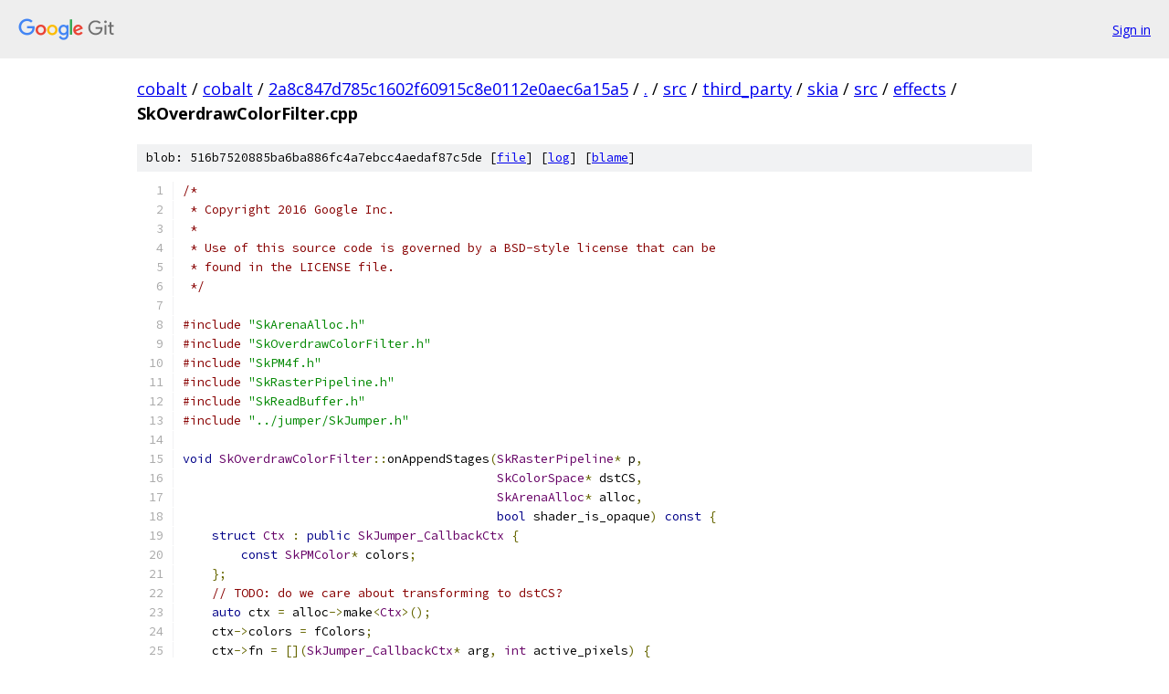

--- FILE ---
content_type: text/html; charset=utf-8
request_url: https://cobalt.googlesource.com/cobalt/+/2a8c847d785c1602f60915c8e0112e0aec6a15a5/src/third_party/skia/src/effects/SkOverdrawColorFilter.cpp?q=ScriptValue&sq=package%3A%5Ecobalt%24&dr=CSs%2F%2F&autodive=0%2F%2F%2F%2F%2F
body_size: 5308
content:
<!DOCTYPE html><html lang="en"><head><meta charset="utf-8"><meta name="viewport" content="width=device-width, initial-scale=1"><title>src/third_party/skia/src/effects/SkOverdrawColorFilter.cpp - cobalt - Git at Google</title><link rel="stylesheet" type="text/css" href="/+static/base.css"><link rel="stylesheet" type="text/css" href="/+static/prettify/prettify.css"><!-- default customHeadTagPart --></head><body class="Site"><header class="Site-header"><div class="Header"><a class="Header-image" href="/"><img src="//www.gstatic.com/images/branding/lockups/2x/lockup_git_color_108x24dp.png" width="108" height="24" alt="Google Git"></a><div class="Header-menu"> <a class="Header-menuItem" href="https://accounts.google.com/AccountChooser?faa=1&amp;continue=https://cobalt.googlesource.com/login/cobalt/%2B/2a8c847d785c1602f60915c8e0112e0aec6a15a5/src/third_party/skia/src/effects/SkOverdrawColorFilter.cpp?q%3DScriptValue%26sq%3Dpackage%253A%255Ecobalt%2524%26dr%3DCSs%252F%252F%26autodive%3D0%252F%252F%252F%252F%252F">Sign in</a> </div></div></header><div class="Site-content"><div class="Container "><div class="Breadcrumbs"><a class="Breadcrumbs-crumb" href="/?format=HTML">cobalt</a> / <a class="Breadcrumbs-crumb" href="/cobalt/">cobalt</a> / <a class="Breadcrumbs-crumb" href="/cobalt/+/2a8c847d785c1602f60915c8e0112e0aec6a15a5">2a8c847d785c1602f60915c8e0112e0aec6a15a5</a> / <a class="Breadcrumbs-crumb" href="/cobalt/+/2a8c847d785c1602f60915c8e0112e0aec6a15a5/?q=ScriptValue&amp;sq=package%3A%5Ecobalt%24&amp;dr=CSs%2F%2F&amp;autodive=0%2F%2F%2F%2F%2F">.</a> / <a class="Breadcrumbs-crumb" href="/cobalt/+/2a8c847d785c1602f60915c8e0112e0aec6a15a5/src?q=ScriptValue&amp;sq=package%3A%5Ecobalt%24&amp;dr=CSs%2F%2F&amp;autodive=0%2F%2F%2F%2F%2F">src</a> / <a class="Breadcrumbs-crumb" href="/cobalt/+/2a8c847d785c1602f60915c8e0112e0aec6a15a5/src/third_party?q=ScriptValue&amp;sq=package%3A%5Ecobalt%24&amp;dr=CSs%2F%2F&amp;autodive=0%2F%2F%2F%2F%2F">third_party</a> / <a class="Breadcrumbs-crumb" href="/cobalt/+/2a8c847d785c1602f60915c8e0112e0aec6a15a5/src/third_party/skia?q=ScriptValue&amp;sq=package%3A%5Ecobalt%24&amp;dr=CSs%2F%2F&amp;autodive=0%2F%2F%2F%2F%2F">skia</a> / <a class="Breadcrumbs-crumb" href="/cobalt/+/2a8c847d785c1602f60915c8e0112e0aec6a15a5/src/third_party/skia/src?q=ScriptValue&amp;sq=package%3A%5Ecobalt%24&amp;dr=CSs%2F%2F&amp;autodive=0%2F%2F%2F%2F%2F">src</a> / <a class="Breadcrumbs-crumb" href="/cobalt/+/2a8c847d785c1602f60915c8e0112e0aec6a15a5/src/third_party/skia/src/effects?q=ScriptValue&amp;sq=package%3A%5Ecobalt%24&amp;dr=CSs%2F%2F&amp;autodive=0%2F%2F%2F%2F%2F">effects</a> / <span class="Breadcrumbs-crumb">SkOverdrawColorFilter.cpp</span></div><div class="u-sha1 u-monospace BlobSha1">blob: 516b7520885ba6ba886fc4a7ebcc4aedaf87c5de [<a href="/cobalt/+/2a8c847d785c1602f60915c8e0112e0aec6a15a5/src/third_party/skia/src/effects/SkOverdrawColorFilter.cpp?q=ScriptValue&amp;sq=package%3A%5Ecobalt%24&amp;dr=CSs%2F%2F&amp;autodive=0%2F%2F%2F%2F%2F">file</a>] [<a href="/cobalt/+log/2a8c847d785c1602f60915c8e0112e0aec6a15a5/src/third_party/skia/src/effects/SkOverdrawColorFilter.cpp">log</a>] [<a href="/cobalt/+blame/2a8c847d785c1602f60915c8e0112e0aec6a15a5/src/third_party/skia/src/effects/SkOverdrawColorFilter.cpp">blame</a>]</div><table class="FileContents"><tr class="u-pre u-monospace FileContents-line"><td class="u-lineNum u-noSelect FileContents-lineNum" data-line-number="1"></td><td class="FileContents-lineContents" id="1"><span class="com">/*</span></td></tr><tr class="u-pre u-monospace FileContents-line"><td class="u-lineNum u-noSelect FileContents-lineNum" data-line-number="2"></td><td class="FileContents-lineContents" id="2"><span class="com"> * Copyright 2016 Google Inc.</span></td></tr><tr class="u-pre u-monospace FileContents-line"><td class="u-lineNum u-noSelect FileContents-lineNum" data-line-number="3"></td><td class="FileContents-lineContents" id="3"><span class="com"> *</span></td></tr><tr class="u-pre u-monospace FileContents-line"><td class="u-lineNum u-noSelect FileContents-lineNum" data-line-number="4"></td><td class="FileContents-lineContents" id="4"><span class="com"> * Use of this source code is governed by a BSD-style license that can be</span></td></tr><tr class="u-pre u-monospace FileContents-line"><td class="u-lineNum u-noSelect FileContents-lineNum" data-line-number="5"></td><td class="FileContents-lineContents" id="5"><span class="com"> * found in the LICENSE file.</span></td></tr><tr class="u-pre u-monospace FileContents-line"><td class="u-lineNum u-noSelect FileContents-lineNum" data-line-number="6"></td><td class="FileContents-lineContents" id="6"><span class="com"> */</span></td></tr><tr class="u-pre u-monospace FileContents-line"><td class="u-lineNum u-noSelect FileContents-lineNum" data-line-number="7"></td><td class="FileContents-lineContents" id="7"></td></tr><tr class="u-pre u-monospace FileContents-line"><td class="u-lineNum u-noSelect FileContents-lineNum" data-line-number="8"></td><td class="FileContents-lineContents" id="8"><span class="com">#include</span><span class="pln"> </span><span class="str">&quot;SkArenaAlloc.h&quot;</span></td></tr><tr class="u-pre u-monospace FileContents-line"><td class="u-lineNum u-noSelect FileContents-lineNum" data-line-number="9"></td><td class="FileContents-lineContents" id="9"><span class="com">#include</span><span class="pln"> </span><span class="str">&quot;SkOverdrawColorFilter.h&quot;</span></td></tr><tr class="u-pre u-monospace FileContents-line"><td class="u-lineNum u-noSelect FileContents-lineNum" data-line-number="10"></td><td class="FileContents-lineContents" id="10"><span class="com">#include</span><span class="pln"> </span><span class="str">&quot;SkPM4f.h&quot;</span></td></tr><tr class="u-pre u-monospace FileContents-line"><td class="u-lineNum u-noSelect FileContents-lineNum" data-line-number="11"></td><td class="FileContents-lineContents" id="11"><span class="com">#include</span><span class="pln"> </span><span class="str">&quot;SkRasterPipeline.h&quot;</span></td></tr><tr class="u-pre u-monospace FileContents-line"><td class="u-lineNum u-noSelect FileContents-lineNum" data-line-number="12"></td><td class="FileContents-lineContents" id="12"><span class="com">#include</span><span class="pln"> </span><span class="str">&quot;SkReadBuffer.h&quot;</span></td></tr><tr class="u-pre u-monospace FileContents-line"><td class="u-lineNum u-noSelect FileContents-lineNum" data-line-number="13"></td><td class="FileContents-lineContents" id="13"><span class="com">#include</span><span class="pln"> </span><span class="str">&quot;../jumper/SkJumper.h&quot;</span></td></tr><tr class="u-pre u-monospace FileContents-line"><td class="u-lineNum u-noSelect FileContents-lineNum" data-line-number="14"></td><td class="FileContents-lineContents" id="14"></td></tr><tr class="u-pre u-monospace FileContents-line"><td class="u-lineNum u-noSelect FileContents-lineNum" data-line-number="15"></td><td class="FileContents-lineContents" id="15"><span class="kwd">void</span><span class="pln"> </span><span class="typ">SkOverdrawColorFilter</span><span class="pun">::</span><span class="pln">onAppendStages</span><span class="pun">(</span><span class="typ">SkRasterPipeline</span><span class="pun">*</span><span class="pln"> p</span><span class="pun">,</span></td></tr><tr class="u-pre u-monospace FileContents-line"><td class="u-lineNum u-noSelect FileContents-lineNum" data-line-number="16"></td><td class="FileContents-lineContents" id="16"><span class="pln">                                           </span><span class="typ">SkColorSpace</span><span class="pun">*</span><span class="pln"> dstCS</span><span class="pun">,</span></td></tr><tr class="u-pre u-monospace FileContents-line"><td class="u-lineNum u-noSelect FileContents-lineNum" data-line-number="17"></td><td class="FileContents-lineContents" id="17"><span class="pln">                                           </span><span class="typ">SkArenaAlloc</span><span class="pun">*</span><span class="pln"> alloc</span><span class="pun">,</span></td></tr><tr class="u-pre u-monospace FileContents-line"><td class="u-lineNum u-noSelect FileContents-lineNum" data-line-number="18"></td><td class="FileContents-lineContents" id="18"><span class="pln">                                           </span><span class="kwd">bool</span><span class="pln"> shader_is_opaque</span><span class="pun">)</span><span class="pln"> </span><span class="kwd">const</span><span class="pln"> </span><span class="pun">{</span></td></tr><tr class="u-pre u-monospace FileContents-line"><td class="u-lineNum u-noSelect FileContents-lineNum" data-line-number="19"></td><td class="FileContents-lineContents" id="19"><span class="pln">    </span><span class="kwd">struct</span><span class="pln"> </span><span class="typ">Ctx</span><span class="pln"> </span><span class="pun">:</span><span class="pln"> </span><span class="kwd">public</span><span class="pln"> </span><span class="typ">SkJumper_CallbackCtx</span><span class="pln"> </span><span class="pun">{</span></td></tr><tr class="u-pre u-monospace FileContents-line"><td class="u-lineNum u-noSelect FileContents-lineNum" data-line-number="20"></td><td class="FileContents-lineContents" id="20"><span class="pln">        </span><span class="kwd">const</span><span class="pln"> </span><span class="typ">SkPMColor</span><span class="pun">*</span><span class="pln"> colors</span><span class="pun">;</span></td></tr><tr class="u-pre u-monospace FileContents-line"><td class="u-lineNum u-noSelect FileContents-lineNum" data-line-number="21"></td><td class="FileContents-lineContents" id="21"><span class="pln">    </span><span class="pun">};</span></td></tr><tr class="u-pre u-monospace FileContents-line"><td class="u-lineNum u-noSelect FileContents-lineNum" data-line-number="22"></td><td class="FileContents-lineContents" id="22"><span class="pln">    </span><span class="com">// TODO: do we care about transforming to dstCS?</span></td></tr><tr class="u-pre u-monospace FileContents-line"><td class="u-lineNum u-noSelect FileContents-lineNum" data-line-number="23"></td><td class="FileContents-lineContents" id="23"><span class="pln">    </span><span class="kwd">auto</span><span class="pln"> ctx </span><span class="pun">=</span><span class="pln"> alloc</span><span class="pun">-&gt;</span><span class="pln">make</span><span class="pun">&lt;</span><span class="typ">Ctx</span><span class="pun">&gt;();</span></td></tr><tr class="u-pre u-monospace FileContents-line"><td class="u-lineNum u-noSelect FileContents-lineNum" data-line-number="24"></td><td class="FileContents-lineContents" id="24"><span class="pln">    ctx</span><span class="pun">-&gt;</span><span class="pln">colors </span><span class="pun">=</span><span class="pln"> fColors</span><span class="pun">;</span></td></tr><tr class="u-pre u-monospace FileContents-line"><td class="u-lineNum u-noSelect FileContents-lineNum" data-line-number="25"></td><td class="FileContents-lineContents" id="25"><span class="pln">    ctx</span><span class="pun">-&gt;</span><span class="pln">fn </span><span class="pun">=</span><span class="pln"> </span><span class="pun">[](</span><span class="typ">SkJumper_CallbackCtx</span><span class="pun">*</span><span class="pln"> arg</span><span class="pun">,</span><span class="pln"> </span><span class="typ">int</span><span class="pln"> active_pixels</span><span class="pun">)</span><span class="pln"> </span><span class="pun">{</span></td></tr><tr class="u-pre u-monospace FileContents-line"><td class="u-lineNum u-noSelect FileContents-lineNum" data-line-number="26"></td><td class="FileContents-lineContents" id="26"><span class="pln">        </span><span class="kwd">auto</span><span class="pln"> ctx </span><span class="pun">=</span><span class="pln"> </span><span class="pun">(</span><span class="typ">Ctx</span><span class="pun">*)</span><span class="pln">arg</span><span class="pun">;</span></td></tr><tr class="u-pre u-monospace FileContents-line"><td class="u-lineNum u-noSelect FileContents-lineNum" data-line-number="27"></td><td class="FileContents-lineContents" id="27"><span class="pln">        </span><span class="kwd">auto</span><span class="pln"> pixels </span><span class="pun">=</span><span class="pln"> </span><span class="pun">(</span><span class="typ">SkPM4f</span><span class="pun">*)</span><span class="pln">ctx</span><span class="pun">-&gt;</span><span class="pln">rgba</span><span class="pun">;</span></td></tr><tr class="u-pre u-monospace FileContents-line"><td class="u-lineNum u-noSelect FileContents-lineNum" data-line-number="28"></td><td class="FileContents-lineContents" id="28"><span class="pln">        </span><span class="kwd">for</span><span class="pln"> </span><span class="pun">(</span><span class="typ">int</span><span class="pln"> i </span><span class="pun">=</span><span class="pln"> </span><span class="lit">0</span><span class="pun">;</span><span class="pln"> i </span><span class="pun">&lt;</span><span class="pln"> active_pixels</span><span class="pun">;</span><span class="pln"> i</span><span class="pun">++)</span><span class="pln"> </span><span class="pun">{</span></td></tr><tr class="u-pre u-monospace FileContents-line"><td class="u-lineNum u-noSelect FileContents-lineNum" data-line-number="29"></td><td class="FileContents-lineContents" id="29"><span class="pln">            </span><span class="typ">uint8_t</span><span class="pln"> alpha </span><span class="pun">=</span><span class="pln"> </span><span class="pun">(</span><span class="typ">int</span><span class="pun">)(</span><span class="pln">pixels</span><span class="pun">[</span><span class="pln">i</span><span class="pun">].</span><span class="pln">a</span><span class="pun">()</span><span class="pln"> </span><span class="pun">*</span><span class="pln"> </span><span class="lit">255</span><span class="pun">);</span></td></tr><tr class="u-pre u-monospace FileContents-line"><td class="u-lineNum u-noSelect FileContents-lineNum" data-line-number="30"></td><td class="FileContents-lineContents" id="30"><span class="pln">            </span><span class="kwd">if</span><span class="pln"> </span><span class="pun">(</span><span class="pln">alpha </span><span class="pun">&gt;=</span><span class="pln"> kNumColors</span><span class="pun">)</span><span class="pln"> </span><span class="pun">{</span></td></tr><tr class="u-pre u-monospace FileContents-line"><td class="u-lineNum u-noSelect FileContents-lineNum" data-line-number="31"></td><td class="FileContents-lineContents" id="31"><span class="pln">                alpha </span><span class="pun">=</span><span class="pln"> kNumColors </span><span class="pun">-</span><span class="pln"> </span><span class="lit">1</span><span class="pun">;</span></td></tr><tr class="u-pre u-monospace FileContents-line"><td class="u-lineNum u-noSelect FileContents-lineNum" data-line-number="32"></td><td class="FileContents-lineContents" id="32"><span class="pln">            </span><span class="pun">}</span></td></tr><tr class="u-pre u-monospace FileContents-line"><td class="u-lineNum u-noSelect FileContents-lineNum" data-line-number="33"></td><td class="FileContents-lineContents" id="33"><span class="pln">            pixels</span><span class="pun">[</span><span class="pln">i</span><span class="pun">]</span><span class="pln"> </span><span class="pun">=</span><span class="pln"> </span><span class="typ">SkPM4f</span><span class="pun">::</span><span class="typ">FromPMColor</span><span class="pun">(</span><span class="pln">ctx</span><span class="pun">-&gt;</span><span class="pln">colors</span><span class="pun">[</span><span class="pln">alpha</span><span class="pun">]);</span></td></tr><tr class="u-pre u-monospace FileContents-line"><td class="u-lineNum u-noSelect FileContents-lineNum" data-line-number="34"></td><td class="FileContents-lineContents" id="34"><span class="pln">        </span><span class="pun">}</span></td></tr><tr class="u-pre u-monospace FileContents-line"><td class="u-lineNum u-noSelect FileContents-lineNum" data-line-number="35"></td><td class="FileContents-lineContents" id="35"><span class="pln">    </span><span class="pun">};</span></td></tr><tr class="u-pre u-monospace FileContents-line"><td class="u-lineNum u-noSelect FileContents-lineNum" data-line-number="36"></td><td class="FileContents-lineContents" id="36"><span class="pln">    p</span><span class="pun">-&gt;</span><span class="pln">append</span><span class="pun">(</span><span class="typ">SkRasterPipeline</span><span class="pun">::</span><span class="pln">callback</span><span class="pun">,</span><span class="pln"> ctx</span><span class="pun">);</span></td></tr><tr class="u-pre u-monospace FileContents-line"><td class="u-lineNum u-noSelect FileContents-lineNum" data-line-number="37"></td><td class="FileContents-lineContents" id="37"><span class="pun">}</span></td></tr><tr class="u-pre u-monospace FileContents-line"><td class="u-lineNum u-noSelect FileContents-lineNum" data-line-number="38"></td><td class="FileContents-lineContents" id="38"></td></tr><tr class="u-pre u-monospace FileContents-line"><td class="u-lineNum u-noSelect FileContents-lineNum" data-line-number="39"></td><td class="FileContents-lineContents" id="39"><span class="kwd">void</span><span class="pln"> </span><span class="typ">SkOverdrawColorFilter</span><span class="pun">::</span><span class="pln">toString</span><span class="pun">(</span><span class="typ">SkString</span><span class="pun">*</span><span class="pln"> str</span><span class="pun">)</span><span class="pln"> </span><span class="kwd">const</span><span class="pln"> </span><span class="pun">{</span></td></tr><tr class="u-pre u-monospace FileContents-line"><td class="u-lineNum u-noSelect FileContents-lineNum" data-line-number="40"></td><td class="FileContents-lineContents" id="40"><span class="pln">    str</span><span class="pun">-&gt;</span><span class="pln">append</span><span class="pun">(</span><span class="str">&quot;SkOverdrawColorFilter (&quot;</span><span class="pun">);</span></td></tr><tr class="u-pre u-monospace FileContents-line"><td class="u-lineNum u-noSelect FileContents-lineNum" data-line-number="41"></td><td class="FileContents-lineContents" id="41"><span class="pln">    </span><span class="kwd">for</span><span class="pln"> </span><span class="pun">(</span><span class="typ">int</span><span class="pln"> i </span><span class="pun">=</span><span class="pln"> </span><span class="lit">0</span><span class="pun">;</span><span class="pln"> i </span><span class="pun">&lt;</span><span class="pln"> kNumColors</span><span class="pun">;</span><span class="pln"> i</span><span class="pun">++)</span><span class="pln"> </span><span class="pun">{</span></td></tr><tr class="u-pre u-monospace FileContents-line"><td class="u-lineNum u-noSelect FileContents-lineNum" data-line-number="42"></td><td class="FileContents-lineContents" id="42"><span class="pln">        str</span><span class="pun">-&gt;</span><span class="pln">appendf</span><span class="pun">(</span><span class="str">&quot;%d: %x\n&quot;</span><span class="pun">,</span><span class="pln"> i</span><span class="pun">,</span><span class="pln"> fColors</span><span class="pun">[</span><span class="pln">i</span><span class="pun">]);</span></td></tr><tr class="u-pre u-monospace FileContents-line"><td class="u-lineNum u-noSelect FileContents-lineNum" data-line-number="43"></td><td class="FileContents-lineContents" id="43"><span class="pln">    </span><span class="pun">}</span></td></tr><tr class="u-pre u-monospace FileContents-line"><td class="u-lineNum u-noSelect FileContents-lineNum" data-line-number="44"></td><td class="FileContents-lineContents" id="44"><span class="pln">    str</span><span class="pun">-&gt;</span><span class="pln">append</span><span class="pun">(</span><span class="str">&quot;)&quot;</span><span class="pun">);</span></td></tr><tr class="u-pre u-monospace FileContents-line"><td class="u-lineNum u-noSelect FileContents-lineNum" data-line-number="45"></td><td class="FileContents-lineContents" id="45"><span class="pun">}</span></td></tr><tr class="u-pre u-monospace FileContents-line"><td class="u-lineNum u-noSelect FileContents-lineNum" data-line-number="46"></td><td class="FileContents-lineContents" id="46"></td></tr><tr class="u-pre u-monospace FileContents-line"><td class="u-lineNum u-noSelect FileContents-lineNum" data-line-number="47"></td><td class="FileContents-lineContents" id="47"><span class="kwd">void</span><span class="pln"> </span><span class="typ">SkOverdrawColorFilter</span><span class="pun">::</span><span class="pln">flatten</span><span class="pun">(</span><span class="typ">SkWriteBuffer</span><span class="pun">&amp;</span><span class="pln"> buffer</span><span class="pun">)</span><span class="pln"> </span><span class="kwd">const</span><span class="pln"> </span><span class="pun">{</span></td></tr><tr class="u-pre u-monospace FileContents-line"><td class="u-lineNum u-noSelect FileContents-lineNum" data-line-number="48"></td><td class="FileContents-lineContents" id="48"><span class="pln">    buffer</span><span class="pun">.</span><span class="pln">writeByteArray</span><span class="pun">(</span><span class="pln">fColors</span><span class="pun">,</span><span class="pln"> kNumColors </span><span class="pun">*</span><span class="pln"> </span><span class="kwd">sizeof</span><span class="pun">(</span><span class="typ">SkPMColor</span><span class="pun">));</span></td></tr><tr class="u-pre u-monospace FileContents-line"><td class="u-lineNum u-noSelect FileContents-lineNum" data-line-number="49"></td><td class="FileContents-lineContents" id="49"><span class="pun">}</span></td></tr><tr class="u-pre u-monospace FileContents-line"><td class="u-lineNum u-noSelect FileContents-lineNum" data-line-number="50"></td><td class="FileContents-lineContents" id="50"></td></tr><tr class="u-pre u-monospace FileContents-line"><td class="u-lineNum u-noSelect FileContents-lineNum" data-line-number="51"></td><td class="FileContents-lineContents" id="51"><span class="pln">sk_sp</span><span class="pun">&lt;</span><span class="typ">SkFlattenable</span><span class="pun">&gt;</span><span class="pln"> </span><span class="typ">SkOverdrawColorFilter</span><span class="pun">::</span><span class="typ">CreateProc</span><span class="pun">(</span><span class="typ">SkReadBuffer</span><span class="pun">&amp;</span><span class="pln"> buffer</span><span class="pun">)</span><span class="pln"> </span><span class="pun">{</span></td></tr><tr class="u-pre u-monospace FileContents-line"><td class="u-lineNum u-noSelect FileContents-lineNum" data-line-number="52"></td><td class="FileContents-lineContents" id="52"><span class="pln">    </span><span class="typ">SkPMColor</span><span class="pln"> colors</span><span class="pun">[</span><span class="pln">kNumColors</span><span class="pun">];</span></td></tr><tr class="u-pre u-monospace FileContents-line"><td class="u-lineNum u-noSelect FileContents-lineNum" data-line-number="53"></td><td class="FileContents-lineContents" id="53"><span class="pln">    </span><span class="typ">size_t</span><span class="pln"> size </span><span class="pun">=</span><span class="pln"> buffer</span><span class="pun">.</span><span class="pln">getArrayCount</span><span class="pun">();</span></td></tr><tr class="u-pre u-monospace FileContents-line"><td class="u-lineNum u-noSelect FileContents-lineNum" data-line-number="54"></td><td class="FileContents-lineContents" id="54"><span class="pln">    </span><span class="kwd">if</span><span class="pln"> </span><span class="pun">(!</span><span class="pln">buffer</span><span class="pun">.</span><span class="pln">validate</span><span class="pun">(</span><span class="pln">size </span><span class="pun">==</span><span class="pln"> </span><span class="kwd">sizeof</span><span class="pun">(</span><span class="pln">colors</span><span class="pun">)))</span><span class="pln"> </span><span class="pun">{</span></td></tr><tr class="u-pre u-monospace FileContents-line"><td class="u-lineNum u-noSelect FileContents-lineNum" data-line-number="55"></td><td class="FileContents-lineContents" id="55"><span class="pln">        </span><span class="kwd">return</span><span class="pln"> </span><span class="kwd">nullptr</span><span class="pun">;</span></td></tr><tr class="u-pre u-monospace FileContents-line"><td class="u-lineNum u-noSelect FileContents-lineNum" data-line-number="56"></td><td class="FileContents-lineContents" id="56"><span class="pln">    </span><span class="pun">}</span></td></tr><tr class="u-pre u-monospace FileContents-line"><td class="u-lineNum u-noSelect FileContents-lineNum" data-line-number="57"></td><td class="FileContents-lineContents" id="57"><span class="pln">    </span><span class="kwd">if</span><span class="pln"> </span><span class="pun">(!</span><span class="pln">buffer</span><span class="pun">.</span><span class="pln">readByteArray</span><span class="pun">(</span><span class="pln">colors</span><span class="pun">,</span><span class="pln"> </span><span class="kwd">sizeof</span><span class="pun">(</span><span class="pln">colors</span><span class="pun">)))</span><span class="pln"> </span><span class="pun">{</span></td></tr><tr class="u-pre u-monospace FileContents-line"><td class="u-lineNum u-noSelect FileContents-lineNum" data-line-number="58"></td><td class="FileContents-lineContents" id="58"><span class="pln">        </span><span class="kwd">return</span><span class="pln"> </span><span class="kwd">nullptr</span><span class="pun">;</span></td></tr><tr class="u-pre u-monospace FileContents-line"><td class="u-lineNum u-noSelect FileContents-lineNum" data-line-number="59"></td><td class="FileContents-lineContents" id="59"><span class="pln">    </span><span class="pun">}</span></td></tr><tr class="u-pre u-monospace FileContents-line"><td class="u-lineNum u-noSelect FileContents-lineNum" data-line-number="60"></td><td class="FileContents-lineContents" id="60"></td></tr><tr class="u-pre u-monospace FileContents-line"><td class="u-lineNum u-noSelect FileContents-lineNum" data-line-number="61"></td><td class="FileContents-lineContents" id="61"><span class="pln">    </span><span class="kwd">return</span><span class="pln"> </span><span class="typ">SkOverdrawColorFilter</span><span class="pun">::</span><span class="typ">Make</span><span class="pun">(</span><span class="pln">colors</span><span class="pun">);</span></td></tr><tr class="u-pre u-monospace FileContents-line"><td class="u-lineNum u-noSelect FileContents-lineNum" data-line-number="62"></td><td class="FileContents-lineContents" id="62"><span class="pun">}</span></td></tr><tr class="u-pre u-monospace FileContents-line"><td class="u-lineNum u-noSelect FileContents-lineNum" data-line-number="63"></td><td class="FileContents-lineContents" id="63"></td></tr><tr class="u-pre u-monospace FileContents-line"><td class="u-lineNum u-noSelect FileContents-lineNum" data-line-number="64"></td><td class="FileContents-lineContents" id="64"><span class="pln">SK_DEFINE_FLATTENABLE_REGISTRAR_GROUP_START</span><span class="pun">(</span><span class="typ">SkOverdrawColorFilter</span><span class="pun">)</span></td></tr><tr class="u-pre u-monospace FileContents-line"><td class="u-lineNum u-noSelect FileContents-lineNum" data-line-number="65"></td><td class="FileContents-lineContents" id="65"><span class="pln">    SK_DEFINE_FLATTENABLE_REGISTRAR_ENTRY</span><span class="pun">(</span><span class="typ">SkOverdrawColorFilter</span><span class="pun">)</span></td></tr><tr class="u-pre u-monospace FileContents-line"><td class="u-lineNum u-noSelect FileContents-lineNum" data-line-number="66"></td><td class="FileContents-lineContents" id="66"><span class="pln">SK_DEFINE_FLATTENABLE_REGISTRAR_GROUP_END</span></td></tr><tr class="u-pre u-monospace FileContents-line"><td class="u-lineNum u-noSelect FileContents-lineNum" data-line-number="67"></td><td class="FileContents-lineContents" id="67"></td></tr><tr class="u-pre u-monospace FileContents-line"><td class="u-lineNum u-noSelect FileContents-lineNum" data-line-number="68"></td><td class="FileContents-lineContents" id="68"><span class="com">#if SK_SUPPORT_GPU</span></td></tr><tr class="u-pre u-monospace FileContents-line"><td class="u-lineNum u-noSelect FileContents-lineNum" data-line-number="69"></td><td class="FileContents-lineContents" id="69"></td></tr><tr class="u-pre u-monospace FileContents-line"><td class="u-lineNum u-noSelect FileContents-lineNum" data-line-number="70"></td><td class="FileContents-lineContents" id="70"><span class="com">#include</span><span class="pln"> </span><span class="str">&quot;GrFragmentProcessor.h&quot;</span></td></tr><tr class="u-pre u-monospace FileContents-line"><td class="u-lineNum u-noSelect FileContents-lineNum" data-line-number="71"></td><td class="FileContents-lineContents" id="71"><span class="com">#include</span><span class="pln"> </span><span class="str">&quot;glsl/GrGLSLFragmentProcessor.h&quot;</span></td></tr><tr class="u-pre u-monospace FileContents-line"><td class="u-lineNum u-noSelect FileContents-lineNum" data-line-number="72"></td><td class="FileContents-lineContents" id="72"><span class="com">#include</span><span class="pln"> </span><span class="str">&quot;glsl/GrGLSLFragmentShaderBuilder.h&quot;</span></td></tr><tr class="u-pre u-monospace FileContents-line"><td class="u-lineNum u-noSelect FileContents-lineNum" data-line-number="73"></td><td class="FileContents-lineContents" id="73"></td></tr><tr class="u-pre u-monospace FileContents-line"><td class="u-lineNum u-noSelect FileContents-lineNum" data-line-number="74"></td><td class="FileContents-lineContents" id="74"><span class="kwd">class</span><span class="pln"> </span><span class="typ">OverdrawFragmentProcessor</span><span class="pln"> </span><span class="pun">:</span><span class="pln"> </span><span class="kwd">public</span><span class="pln"> </span><span class="typ">GrFragmentProcessor</span><span class="pln"> </span><span class="pun">{</span></td></tr><tr class="u-pre u-monospace FileContents-line"><td class="u-lineNum u-noSelect FileContents-lineNum" data-line-number="75"></td><td class="FileContents-lineContents" id="75"><span class="kwd">public</span><span class="pun">:</span></td></tr><tr class="u-pre u-monospace FileContents-line"><td class="u-lineNum u-noSelect FileContents-lineNum" data-line-number="76"></td><td class="FileContents-lineContents" id="76"><span class="pln">    </span><span class="kwd">static</span><span class="pln"> sk_sp</span><span class="pun">&lt;</span><span class="typ">GrFragmentProcessor</span><span class="pun">&gt;</span><span class="pln"> </span><span class="typ">Make</span><span class="pun">(</span><span class="kwd">const</span><span class="pln"> </span><span class="typ">SkPMColor</span><span class="pun">*</span><span class="pln"> colors</span><span class="pun">);</span></td></tr><tr class="u-pre u-monospace FileContents-line"><td class="u-lineNum u-noSelect FileContents-lineNum" data-line-number="77"></td><td class="FileContents-lineContents" id="77"></td></tr><tr class="u-pre u-monospace FileContents-line"><td class="u-lineNum u-noSelect FileContents-lineNum" data-line-number="78"></td><td class="FileContents-lineContents" id="78"><span class="pln">    </span><span class="kwd">const</span><span class="pln"> </span><span class="kwd">char</span><span class="pun">*</span><span class="pln"> name</span><span class="pun">()</span><span class="pln"> </span><span class="kwd">const</span><span class="pln"> override </span><span class="pun">{</span><span class="pln"> </span><span class="kwd">return</span><span class="pln"> </span><span class="str">&quot;Overdraw&quot;</span><span class="pun">;</span><span class="pln"> </span><span class="pun">}</span></td></tr><tr class="u-pre u-monospace FileContents-line"><td class="u-lineNum u-noSelect FileContents-lineNum" data-line-number="79"></td><td class="FileContents-lineContents" id="79"><span class="kwd">private</span><span class="pun">:</span></td></tr><tr class="u-pre u-monospace FileContents-line"><td class="u-lineNum u-noSelect FileContents-lineNum" data-line-number="80"></td><td class="FileContents-lineContents" id="80"><span class="pln">    </span><span class="typ">GrGLSLFragmentProcessor</span><span class="pun">*</span><span class="pln"> onCreateGLSLInstance</span><span class="pun">()</span><span class="pln"> </span><span class="kwd">const</span><span class="pln"> override</span><span class="pun">;</span></td></tr><tr class="u-pre u-monospace FileContents-line"><td class="u-lineNum u-noSelect FileContents-lineNum" data-line-number="81"></td><td class="FileContents-lineContents" id="81"><span class="pln">    </span><span class="kwd">void</span><span class="pln"> onGetGLSLProcessorKey</span><span class="pun">(</span><span class="kwd">const</span><span class="pln"> </span><span class="typ">GrShaderCaps</span><span class="pun">&amp;,</span><span class="pln"> </span><span class="typ">GrProcessorKeyBuilder</span><span class="pun">*)</span><span class="pln"> </span><span class="kwd">const</span><span class="pln"> override </span><span class="pun">{}</span></td></tr><tr class="u-pre u-monospace FileContents-line"><td class="u-lineNum u-noSelect FileContents-lineNum" data-line-number="82"></td><td class="FileContents-lineContents" id="82"><span class="pln">    </span><span class="kwd">bool</span><span class="pln"> onIsEqual</span><span class="pun">(</span><span class="kwd">const</span><span class="pln"> </span><span class="typ">GrFragmentProcessor</span><span class="pun">&amp;)</span><span class="pln"> </span><span class="kwd">const</span><span class="pln"> override</span><span class="pun">;</span></td></tr><tr class="u-pre u-monospace FileContents-line"><td class="u-lineNum u-noSelect FileContents-lineNum" data-line-number="83"></td><td class="FileContents-lineContents" id="83"></td></tr><tr class="u-pre u-monospace FileContents-line"><td class="u-lineNum u-noSelect FileContents-lineNum" data-line-number="84"></td><td class="FileContents-lineContents" id="84"><span class="pln">    </span><span class="typ">OverdrawFragmentProcessor</span><span class="pun">(</span><span class="kwd">const</span><span class="pln"> </span><span class="typ">GrColor4f</span><span class="pun">*</span><span class="pln"> colors</span><span class="pun">);</span></td></tr><tr class="u-pre u-monospace FileContents-line"><td class="u-lineNum u-noSelect FileContents-lineNum" data-line-number="85"></td><td class="FileContents-lineContents" id="85"></td></tr><tr class="u-pre u-monospace FileContents-line"><td class="u-lineNum u-noSelect FileContents-lineNum" data-line-number="86"></td><td class="FileContents-lineContents" id="86"><span class="pln">    </span><span class="typ">GrColor4f</span><span class="pln"> fColors</span><span class="pun">[</span><span class="typ">SkOverdrawColorFilter</span><span class="pun">::</span><span class="pln">kNumColors</span><span class="pun">];</span></td></tr><tr class="u-pre u-monospace FileContents-line"><td class="u-lineNum u-noSelect FileContents-lineNum" data-line-number="87"></td><td class="FileContents-lineContents" id="87"></td></tr><tr class="u-pre u-monospace FileContents-line"><td class="u-lineNum u-noSelect FileContents-lineNum" data-line-number="88"></td><td class="FileContents-lineContents" id="88"><span class="pln">    </span><span class="kwd">typedef</span><span class="pln"> </span><span class="typ">GrFragmentProcessor</span><span class="pln"> INHERITED</span><span class="pun">;</span></td></tr><tr class="u-pre u-monospace FileContents-line"><td class="u-lineNum u-noSelect FileContents-lineNum" data-line-number="89"></td><td class="FileContents-lineContents" id="89"><span class="pun">};</span></td></tr><tr class="u-pre u-monospace FileContents-line"><td class="u-lineNum u-noSelect FileContents-lineNum" data-line-number="90"></td><td class="FileContents-lineContents" id="90"></td></tr><tr class="u-pre u-monospace FileContents-line"><td class="u-lineNum u-noSelect FileContents-lineNum" data-line-number="91"></td><td class="FileContents-lineContents" id="91"><span class="kwd">class</span><span class="pln"> </span><span class="typ">GLOverdrawFragmentProcessor</span><span class="pln"> </span><span class="pun">:</span><span class="pln"> </span><span class="kwd">public</span><span class="pln"> </span><span class="typ">GrGLSLFragmentProcessor</span><span class="pln"> </span><span class="pun">{</span></td></tr><tr class="u-pre u-monospace FileContents-line"><td class="u-lineNum u-noSelect FileContents-lineNum" data-line-number="92"></td><td class="FileContents-lineContents" id="92"><span class="kwd">public</span><span class="pun">:</span></td></tr><tr class="u-pre u-monospace FileContents-line"><td class="u-lineNum u-noSelect FileContents-lineNum" data-line-number="93"></td><td class="FileContents-lineContents" id="93"><span class="pln">    </span><span class="typ">GLOverdrawFragmentProcessor</span><span class="pun">(</span><span class="kwd">const</span><span class="pln"> </span><span class="typ">GrColor4f</span><span class="pun">*</span><span class="pln"> colors</span><span class="pun">);</span></td></tr><tr class="u-pre u-monospace FileContents-line"><td class="u-lineNum u-noSelect FileContents-lineNum" data-line-number="94"></td><td class="FileContents-lineContents" id="94"></td></tr><tr class="u-pre u-monospace FileContents-line"><td class="u-lineNum u-noSelect FileContents-lineNum" data-line-number="95"></td><td class="FileContents-lineContents" id="95"><span class="pln">    </span><span class="kwd">void</span><span class="pln"> emitCode</span><span class="pun">(</span><span class="typ">EmitArgs</span><span class="pun">&amp;)</span><span class="pln"> override</span><span class="pun">;</span></td></tr><tr class="u-pre u-monospace FileContents-line"><td class="u-lineNum u-noSelect FileContents-lineNum" data-line-number="96"></td><td class="FileContents-lineContents" id="96"></td></tr><tr class="u-pre u-monospace FileContents-line"><td class="u-lineNum u-noSelect FileContents-lineNum" data-line-number="97"></td><td class="FileContents-lineContents" id="97"><span class="kwd">protected</span><span class="pun">:</span></td></tr><tr class="u-pre u-monospace FileContents-line"><td class="u-lineNum u-noSelect FileContents-lineNum" data-line-number="98"></td><td class="FileContents-lineContents" id="98"><span class="pln">    </span><span class="kwd">void</span><span class="pln"> onSetData</span><span class="pun">(</span><span class="kwd">const</span><span class="pln"> </span><span class="typ">GrGLSLProgramDataManager</span><span class="pun">&amp;,</span><span class="pln"> </span><span class="kwd">const</span><span class="pln"> </span><span class="typ">GrFragmentProcessor</span><span class="pun">&amp;)</span><span class="pln"> override </span><span class="pun">{}</span></td></tr><tr class="u-pre u-monospace FileContents-line"><td class="u-lineNum u-noSelect FileContents-lineNum" data-line-number="99"></td><td class="FileContents-lineContents" id="99"></td></tr><tr class="u-pre u-monospace FileContents-line"><td class="u-lineNum u-noSelect FileContents-lineNum" data-line-number="100"></td><td class="FileContents-lineContents" id="100"><span class="kwd">private</span><span class="pun">:</span></td></tr><tr class="u-pre u-monospace FileContents-line"><td class="u-lineNum u-noSelect FileContents-lineNum" data-line-number="101"></td><td class="FileContents-lineContents" id="101"><span class="pln">    </span><span class="typ">GrColor4f</span><span class="pln"> fColors</span><span class="pun">[</span><span class="typ">SkOverdrawColorFilter</span><span class="pun">::</span><span class="pln">kNumColors</span><span class="pun">];</span></td></tr><tr class="u-pre u-monospace FileContents-line"><td class="u-lineNum u-noSelect FileContents-lineNum" data-line-number="102"></td><td class="FileContents-lineContents" id="102"></td></tr><tr class="u-pre u-monospace FileContents-line"><td class="u-lineNum u-noSelect FileContents-lineNum" data-line-number="103"></td><td class="FileContents-lineContents" id="103"><span class="pln">    </span><span class="kwd">typedef</span><span class="pln"> </span><span class="typ">GrGLSLFragmentProcessor</span><span class="pln"> INHERITED</span><span class="pun">;</span></td></tr><tr class="u-pre u-monospace FileContents-line"><td class="u-lineNum u-noSelect FileContents-lineNum" data-line-number="104"></td><td class="FileContents-lineContents" id="104"><span class="pun">};</span></td></tr><tr class="u-pre u-monospace FileContents-line"><td class="u-lineNum u-noSelect FileContents-lineNum" data-line-number="105"></td><td class="FileContents-lineContents" id="105"></td></tr><tr class="u-pre u-monospace FileContents-line"><td class="u-lineNum u-noSelect FileContents-lineNum" data-line-number="106"></td><td class="FileContents-lineContents" id="106"><span class="pln">sk_sp</span><span class="pun">&lt;</span><span class="typ">GrFragmentProcessor</span><span class="pun">&gt;</span><span class="pln"> </span><span class="typ">SkOverdrawColorFilter</span><span class="pun">::</span><span class="pln">asFragmentProcessor</span><span class="pun">(</span><span class="typ">GrContext</span><span class="pun">*,</span></td></tr><tr class="u-pre u-monospace FileContents-line"><td class="u-lineNum u-noSelect FileContents-lineNum" data-line-number="107"></td><td class="FileContents-lineContents" id="107"><span class="pln">                                                                      </span><span class="typ">SkColorSpace</span><span class="pun">*)</span><span class="pln"> </span><span class="kwd">const</span><span class="pln"> </span><span class="pun">{</span></td></tr><tr class="u-pre u-monospace FileContents-line"><td class="u-lineNum u-noSelect FileContents-lineNum" data-line-number="108"></td><td class="FileContents-lineContents" id="108"><span class="pln">    </span><span class="kwd">return</span><span class="pln"> </span><span class="typ">OverdrawFragmentProcessor</span><span class="pun">::</span><span class="typ">Make</span><span class="pun">(</span><span class="pln">fColors</span><span class="pun">);</span></td></tr><tr class="u-pre u-monospace FileContents-line"><td class="u-lineNum u-noSelect FileContents-lineNum" data-line-number="109"></td><td class="FileContents-lineContents" id="109"><span class="pun">}</span></td></tr><tr class="u-pre u-monospace FileContents-line"><td class="u-lineNum u-noSelect FileContents-lineNum" data-line-number="110"></td><td class="FileContents-lineContents" id="110"></td></tr><tr class="u-pre u-monospace FileContents-line"><td class="u-lineNum u-noSelect FileContents-lineNum" data-line-number="111"></td><td class="FileContents-lineContents" id="111"><span class="pln">sk_sp</span><span class="pun">&lt;</span><span class="typ">GrFragmentProcessor</span><span class="pun">&gt;</span><span class="pln"> </span><span class="typ">OverdrawFragmentProcessor</span><span class="pun">::</span><span class="typ">Make</span><span class="pun">(</span><span class="kwd">const</span><span class="pln"> </span><span class="typ">SkPMColor</span><span class="pun">*</span><span class="pln"> colors</span><span class="pun">)</span><span class="pln"> </span><span class="pun">{</span></td></tr><tr class="u-pre u-monospace FileContents-line"><td class="u-lineNum u-noSelect FileContents-lineNum" data-line-number="112"></td><td class="FileContents-lineContents" id="112"><span class="pln">    </span><span class="typ">GrColor4f</span><span class="pln"> grColors</span><span class="pun">[</span><span class="typ">SkOverdrawColorFilter</span><span class="pun">::</span><span class="pln">kNumColors</span><span class="pun">];</span></td></tr><tr class="u-pre u-monospace FileContents-line"><td class="u-lineNum u-noSelect FileContents-lineNum" data-line-number="113"></td><td class="FileContents-lineContents" id="113"><span class="pln">    </span><span class="kwd">for</span><span class="pln"> </span><span class="pun">(</span><span class="typ">int</span><span class="pln"> i </span><span class="pun">=</span><span class="pln"> </span><span class="lit">0</span><span class="pun">;</span><span class="pln"> i </span><span class="pun">&lt;</span><span class="pln"> </span><span class="typ">SkOverdrawColorFilter</span><span class="pun">::</span><span class="pln">kNumColors</span><span class="pun">;</span><span class="pln"> i</span><span class="pun">++)</span><span class="pln"> </span><span class="pun">{</span></td></tr><tr class="u-pre u-monospace FileContents-line"><td class="u-lineNum u-noSelect FileContents-lineNum" data-line-number="114"></td><td class="FileContents-lineContents" id="114"><span class="pln">        grColors</span><span class="pun">[</span><span class="pln">i</span><span class="pun">]</span><span class="pln"> </span><span class="pun">=</span><span class="pln"> </span><span class="typ">GrColor4f</span><span class="pun">::</span><span class="typ">FromGrColor</span><span class="pun">(</span><span class="typ">GrColorPackRGBA</span><span class="pun">(</span><span class="typ">SkGetPackedR32</span><span class="pun">(</span><span class="pln">colors</span><span class="pun">[</span><span class="pln">i</span><span class="pun">]),</span></td></tr><tr class="u-pre u-monospace FileContents-line"><td class="u-lineNum u-noSelect FileContents-lineNum" data-line-number="115"></td><td class="FileContents-lineContents" id="115"><span class="pln">                                                             </span><span class="typ">SkGetPackedG32</span><span class="pun">(</span><span class="pln">colors</span><span class="pun">[</span><span class="pln">i</span><span class="pun">]),</span></td></tr><tr class="u-pre u-monospace FileContents-line"><td class="u-lineNum u-noSelect FileContents-lineNum" data-line-number="116"></td><td class="FileContents-lineContents" id="116"><span class="pln">                                                             </span><span class="typ">SkGetPackedB32</span><span class="pun">(</span><span class="pln">colors</span><span class="pun">[</span><span class="pln">i</span><span class="pun">]),</span></td></tr><tr class="u-pre u-monospace FileContents-line"><td class="u-lineNum u-noSelect FileContents-lineNum" data-line-number="117"></td><td class="FileContents-lineContents" id="117"><span class="pln">                                                             </span><span class="typ">SkGetPackedA32</span><span class="pun">(</span><span class="pln">colors</span><span class="pun">[</span><span class="pln">i</span><span class="pun">])));</span></td></tr><tr class="u-pre u-monospace FileContents-line"><td class="u-lineNum u-noSelect FileContents-lineNum" data-line-number="118"></td><td class="FileContents-lineContents" id="118"><span class="pln">    </span><span class="pun">}</span></td></tr><tr class="u-pre u-monospace FileContents-line"><td class="u-lineNum u-noSelect FileContents-lineNum" data-line-number="119"></td><td class="FileContents-lineContents" id="119"></td></tr><tr class="u-pre u-monospace FileContents-line"><td class="u-lineNum u-noSelect FileContents-lineNum" data-line-number="120"></td><td class="FileContents-lineContents" id="120"><span class="pln">    </span><span class="kwd">return</span><span class="pln"> sk_sp</span><span class="pun">&lt;</span><span class="typ">OverdrawFragmentProcessor</span><span class="pun">&gt;(</span><span class="kwd">new</span><span class="pln"> </span><span class="typ">OverdrawFragmentProcessor</span><span class="pun">(</span><span class="pln">grColors</span><span class="pun">));</span></td></tr><tr class="u-pre u-monospace FileContents-line"><td class="u-lineNum u-noSelect FileContents-lineNum" data-line-number="121"></td><td class="FileContents-lineContents" id="121"><span class="pun">}</span></td></tr><tr class="u-pre u-monospace FileContents-line"><td class="u-lineNum u-noSelect FileContents-lineNum" data-line-number="122"></td><td class="FileContents-lineContents" id="122"></td></tr><tr class="u-pre u-monospace FileContents-line"><td class="u-lineNum u-noSelect FileContents-lineNum" data-line-number="123"></td><td class="FileContents-lineContents" id="123"><span class="com">// This could implement the constant input -&gt; constant output optimization, but we don&#39;t really</span></td></tr><tr class="u-pre u-monospace FileContents-line"><td class="u-lineNum u-noSelect FileContents-lineNum" data-line-number="124"></td><td class="FileContents-lineContents" id="124"><span class="com">// care given how this is used.</span></td></tr><tr class="u-pre u-monospace FileContents-line"><td class="u-lineNum u-noSelect FileContents-lineNum" data-line-number="125"></td><td class="FileContents-lineContents" id="125"><span class="typ">OverdrawFragmentProcessor</span><span class="pun">::</span><span class="typ">OverdrawFragmentProcessor</span><span class="pun">(</span><span class="kwd">const</span><span class="pln"> </span><span class="typ">GrColor4f</span><span class="pun">*</span><span class="pln"> colors</span><span class="pun">)</span></td></tr><tr class="u-pre u-monospace FileContents-line"><td class="u-lineNum u-noSelect FileContents-lineNum" data-line-number="126"></td><td class="FileContents-lineContents" id="126"><span class="pln">        </span><span class="pun">:</span><span class="pln"> INHERITED</span><span class="pun">(</span><span class="pln">kNone_OptimizationFlags</span><span class="pun">)</span><span class="pln"> </span><span class="pun">{</span></td></tr><tr class="u-pre u-monospace FileContents-line"><td class="u-lineNum u-noSelect FileContents-lineNum" data-line-number="127"></td><td class="FileContents-lineContents" id="127"><span class="pln">    </span><span class="kwd">this</span><span class="pun">-&gt;</span><span class="pln">initClassID</span><span class="pun">&lt;</span><span class="typ">OverdrawFragmentProcessor</span><span class="pun">&gt;();</span></td></tr><tr class="u-pre u-monospace FileContents-line"><td class="u-lineNum u-noSelect FileContents-lineNum" data-line-number="128"></td><td class="FileContents-lineContents" id="128"><span class="pln">    memcpy</span><span class="pun">(</span><span class="pln">fColors</span><span class="pun">,</span><span class="pln"> colors</span><span class="pun">,</span><span class="pln"> </span><span class="typ">SkOverdrawColorFilter</span><span class="pun">::</span><span class="pln">kNumColors </span><span class="pun">*</span><span class="pln"> </span><span class="kwd">sizeof</span><span class="pun">(</span><span class="typ">GrColor4f</span><span class="pun">));</span></td></tr><tr class="u-pre u-monospace FileContents-line"><td class="u-lineNum u-noSelect FileContents-lineNum" data-line-number="129"></td><td class="FileContents-lineContents" id="129"><span class="pun">}</span></td></tr><tr class="u-pre u-monospace FileContents-line"><td class="u-lineNum u-noSelect FileContents-lineNum" data-line-number="130"></td><td class="FileContents-lineContents" id="130"></td></tr><tr class="u-pre u-monospace FileContents-line"><td class="u-lineNum u-noSelect FileContents-lineNum" data-line-number="131"></td><td class="FileContents-lineContents" id="131"><span class="typ">GrGLSLFragmentProcessor</span><span class="pun">*</span><span class="pln"> </span><span class="typ">OverdrawFragmentProcessor</span><span class="pun">::</span><span class="pln">onCreateGLSLInstance</span><span class="pun">()</span><span class="pln"> </span><span class="kwd">const</span><span class="pln"> </span><span class="pun">{</span></td></tr><tr class="u-pre u-monospace FileContents-line"><td class="u-lineNum u-noSelect FileContents-lineNum" data-line-number="132"></td><td class="FileContents-lineContents" id="132"><span class="pln">    </span><span class="kwd">return</span><span class="pln"> </span><span class="kwd">new</span><span class="pln"> </span><span class="typ">GLOverdrawFragmentProcessor</span><span class="pun">(</span><span class="pln">fColors</span><span class="pun">);</span></td></tr><tr class="u-pre u-monospace FileContents-line"><td class="u-lineNum u-noSelect FileContents-lineNum" data-line-number="133"></td><td class="FileContents-lineContents" id="133"><span class="pun">}</span></td></tr><tr class="u-pre u-monospace FileContents-line"><td class="u-lineNum u-noSelect FileContents-lineNum" data-line-number="134"></td><td class="FileContents-lineContents" id="134"></td></tr><tr class="u-pre u-monospace FileContents-line"><td class="u-lineNum u-noSelect FileContents-lineNum" data-line-number="135"></td><td class="FileContents-lineContents" id="135"><span class="kwd">bool</span><span class="pln"> </span><span class="typ">OverdrawFragmentProcessor</span><span class="pun">::</span><span class="pln">onIsEqual</span><span class="pun">(</span><span class="kwd">const</span><span class="pln"> </span><span class="typ">GrFragmentProcessor</span><span class="pun">&amp;</span><span class="pln"> other</span><span class="pun">)</span><span class="pln"> </span><span class="kwd">const</span><span class="pln"> </span><span class="pun">{</span></td></tr><tr class="u-pre u-monospace FileContents-line"><td class="u-lineNum u-noSelect FileContents-lineNum" data-line-number="136"></td><td class="FileContents-lineContents" id="136"><span class="pln">    </span><span class="kwd">const</span><span class="pln"> </span><span class="typ">OverdrawFragmentProcessor</span><span class="pun">&amp;</span><span class="pln"> that </span><span class="pun">=</span><span class="pln"> other</span><span class="pun">.</span><span class="pln">cast</span><span class="pun">&lt;</span><span class="typ">OverdrawFragmentProcessor</span><span class="pun">&gt;();</span></td></tr><tr class="u-pre u-monospace FileContents-line"><td class="u-lineNum u-noSelect FileContents-lineNum" data-line-number="137"></td><td class="FileContents-lineContents" id="137"><span class="pln">    </span><span class="kwd">return</span><span class="pln"> </span><span class="lit">0</span><span class="pln"> </span><span class="pun">==</span><span class="pln"> memcmp</span><span class="pun">(</span><span class="pln">fColors</span><span class="pun">,</span><span class="pln"> that</span><span class="pun">.</span><span class="pln">fColors</span><span class="pun">,</span></td></tr><tr class="u-pre u-monospace FileContents-line"><td class="u-lineNum u-noSelect FileContents-lineNum" data-line-number="138"></td><td class="FileContents-lineContents" id="138"><span class="pln">                       </span><span class="kwd">sizeof</span><span class="pun">(</span><span class="typ">GrColor4f</span><span class="pun">)</span><span class="pln"> </span><span class="pun">*</span><span class="pln"> </span><span class="typ">SkOverdrawColorFilter</span><span class="pun">::</span><span class="pln">kNumColors</span><span class="pun">);</span></td></tr><tr class="u-pre u-monospace FileContents-line"><td class="u-lineNum u-noSelect FileContents-lineNum" data-line-number="139"></td><td class="FileContents-lineContents" id="139"><span class="pun">}</span></td></tr><tr class="u-pre u-monospace FileContents-line"><td class="u-lineNum u-noSelect FileContents-lineNum" data-line-number="140"></td><td class="FileContents-lineContents" id="140"></td></tr><tr class="u-pre u-monospace FileContents-line"><td class="u-lineNum u-noSelect FileContents-lineNum" data-line-number="141"></td><td class="FileContents-lineContents" id="141"><span class="typ">GLOverdrawFragmentProcessor</span><span class="pun">::</span><span class="typ">GLOverdrawFragmentProcessor</span><span class="pun">(</span><span class="kwd">const</span><span class="pln"> </span><span class="typ">GrColor4f</span><span class="pun">*</span><span class="pln"> colors</span><span class="pun">)</span><span class="pln"> </span><span class="pun">{</span></td></tr><tr class="u-pre u-monospace FileContents-line"><td class="u-lineNum u-noSelect FileContents-lineNum" data-line-number="142"></td><td class="FileContents-lineContents" id="142"><span class="pln">    memcpy</span><span class="pun">(</span><span class="pln">fColors</span><span class="pun">,</span><span class="pln"> colors</span><span class="pun">,</span><span class="pln"> </span><span class="typ">SkOverdrawColorFilter</span><span class="pun">::</span><span class="pln">kNumColors </span><span class="pun">*</span><span class="pln"> </span><span class="kwd">sizeof</span><span class="pun">(</span><span class="typ">GrColor4f</span><span class="pun">));</span></td></tr><tr class="u-pre u-monospace FileContents-line"><td class="u-lineNum u-noSelect FileContents-lineNum" data-line-number="143"></td><td class="FileContents-lineContents" id="143"><span class="pun">}</span></td></tr><tr class="u-pre u-monospace FileContents-line"><td class="u-lineNum u-noSelect FileContents-lineNum" data-line-number="144"></td><td class="FileContents-lineContents" id="144"></td></tr><tr class="u-pre u-monospace FileContents-line"><td class="u-lineNum u-noSelect FileContents-lineNum" data-line-number="145"></td><td class="FileContents-lineContents" id="145"><span class="kwd">void</span><span class="pln"> </span><span class="typ">GLOverdrawFragmentProcessor</span><span class="pun">::</span><span class="pln">emitCode</span><span class="pun">(</span><span class="typ">EmitArgs</span><span class="pun">&amp;</span><span class="pln"> args</span><span class="pun">)</span><span class="pln"> </span><span class="pun">{</span></td></tr><tr class="u-pre u-monospace FileContents-line"><td class="u-lineNum u-noSelect FileContents-lineNum" data-line-number="146"></td><td class="FileContents-lineContents" id="146"><span class="pln">    </span><span class="typ">GrGLSLFPFragmentBuilder</span><span class="pun">*</span><span class="pln"> fragBuilder </span><span class="pun">=</span><span class="pln"> args</span><span class="pun">.</span><span class="pln">fFragBuilder</span><span class="pun">;</span></td></tr><tr class="u-pre u-monospace FileContents-line"><td class="u-lineNum u-noSelect FileContents-lineNum" data-line-number="147"></td><td class="FileContents-lineContents" id="147"><span class="pln">    </span><span class="kwd">if</span><span class="pln"> </span><span class="pun">(</span><span class="kwd">nullptr</span><span class="pln"> </span><span class="pun">==</span><span class="pln"> args</span><span class="pun">.</span><span class="pln">fInputColor</span><span class="pun">)</span><span class="pln"> </span><span class="pun">{</span></td></tr><tr class="u-pre u-monospace FileContents-line"><td class="u-lineNum u-noSelect FileContents-lineNum" data-line-number="148"></td><td class="FileContents-lineContents" id="148"><span class="pln">        fragBuilder</span><span class="pun">-&gt;</span><span class="pln">codeAppendf</span><span class="pun">(</span><span class="str">&quot;%s.rgba = vec4(%f, %f, %f, %f);&quot;</span><span class="pun">,</span><span class="pln"> args</span><span class="pun">.</span><span class="pln">fOutputColor</span><span class="pun">,</span></td></tr><tr class="u-pre u-monospace FileContents-line"><td class="u-lineNum u-noSelect FileContents-lineNum" data-line-number="149"></td><td class="FileContents-lineContents" id="149"><span class="pln">                                                                    fColors</span><span class="pun">[</span><span class="lit">5</span><span class="pun">].</span><span class="pln">fRGBA</span><span class="pun">[</span><span class="lit">0</span><span class="pun">],</span></td></tr><tr class="u-pre u-monospace FileContents-line"><td class="u-lineNum u-noSelect FileContents-lineNum" data-line-number="150"></td><td class="FileContents-lineContents" id="150"><span class="pln">                                                                    fColors</span><span class="pun">[</span><span class="lit">5</span><span class="pun">].</span><span class="pln">fRGBA</span><span class="pun">[</span><span class="lit">1</span><span class="pun">],</span></td></tr><tr class="u-pre u-monospace FileContents-line"><td class="u-lineNum u-noSelect FileContents-lineNum" data-line-number="151"></td><td class="FileContents-lineContents" id="151"><span class="pln">                                                                    fColors</span><span class="pun">[</span><span class="lit">5</span><span class="pun">].</span><span class="pln">fRGBA</span><span class="pun">[</span><span class="lit">2</span><span class="pun">],</span></td></tr><tr class="u-pre u-monospace FileContents-line"><td class="u-lineNum u-noSelect FileContents-lineNum" data-line-number="152"></td><td class="FileContents-lineContents" id="152"><span class="pln">                                                                    fColors</span><span class="pun">[</span><span class="lit">5</span><span class="pun">].</span><span class="pln">fRGBA</span><span class="pun">[</span><span class="lit">3</span><span class="pun">]);</span></td></tr><tr class="u-pre u-monospace FileContents-line"><td class="u-lineNum u-noSelect FileContents-lineNum" data-line-number="153"></td><td class="FileContents-lineContents" id="153"><span class="pln">    </span><span class="pun">}</span><span class="pln"> </span><span class="kwd">else</span><span class="pln"> </span><span class="pun">{</span></td></tr><tr class="u-pre u-monospace FileContents-line"><td class="u-lineNum u-noSelect FileContents-lineNum" data-line-number="154"></td><td class="FileContents-lineContents" id="154"><span class="pln">        fragBuilder</span><span class="pun">-&gt;</span><span class="pln">codeAppendf</span><span class="pun">(</span><span class="str">&quot;float alpha = 255.0 * %s.a;&quot;</span><span class="pun">,</span><span class="pln"> args</span><span class="pun">.</span><span class="pln">fInputColor</span><span class="pun">);</span></td></tr><tr class="u-pre u-monospace FileContents-line"><td class="u-lineNum u-noSelect FileContents-lineNum" data-line-number="155"></td><td class="FileContents-lineContents" id="155"><span class="pln">        fragBuilder</span><span class="pun">-&gt;</span><span class="pln">codeAppendf</span><span class="pun">(</span><span class="str">&quot;if (alpha &lt; 0.5) {&quot;</span><span class="pun">);</span></td></tr><tr class="u-pre u-monospace FileContents-line"><td class="u-lineNum u-noSelect FileContents-lineNum" data-line-number="156"></td><td class="FileContents-lineContents" id="156"><span class="pln">        fragBuilder</span><span class="pun">-&gt;</span><span class="pln">codeAppendf</span><span class="pun">(</span><span class="str">&quot;    %s.rgba = vec4(%f, %f, %f, %f);&quot;</span><span class="pun">,</span><span class="pln"> args</span><span class="pun">.</span><span class="pln">fOutputColor</span><span class="pun">,</span></td></tr><tr class="u-pre u-monospace FileContents-line"><td class="u-lineNum u-noSelect FileContents-lineNum" data-line-number="157"></td><td class="FileContents-lineContents" id="157"><span class="pln">                                                                        fColors</span><span class="pun">[</span><span class="lit">0</span><span class="pun">].</span><span class="pln">fRGBA</span><span class="pun">[</span><span class="lit">0</span><span class="pun">],</span></td></tr><tr class="u-pre u-monospace FileContents-line"><td class="u-lineNum u-noSelect FileContents-lineNum" data-line-number="158"></td><td class="FileContents-lineContents" id="158"><span class="pln">                                                                        fColors</span><span class="pun">[</span><span class="lit">0</span><span class="pun">].</span><span class="pln">fRGBA</span><span class="pun">[</span><span class="lit">1</span><span class="pun">],</span></td></tr><tr class="u-pre u-monospace FileContents-line"><td class="u-lineNum u-noSelect FileContents-lineNum" data-line-number="159"></td><td class="FileContents-lineContents" id="159"><span class="pln">                                                                        fColors</span><span class="pun">[</span><span class="lit">0</span><span class="pun">].</span><span class="pln">fRGBA</span><span class="pun">[</span><span class="lit">2</span><span class="pun">],</span></td></tr><tr class="u-pre u-monospace FileContents-line"><td class="u-lineNum u-noSelect FileContents-lineNum" data-line-number="160"></td><td class="FileContents-lineContents" id="160"><span class="pln">                                                                        fColors</span><span class="pun">[</span><span class="lit">0</span><span class="pun">].</span><span class="pln">fRGBA</span><span class="pun">[</span><span class="lit">3</span><span class="pun">]);</span></td></tr><tr class="u-pre u-monospace FileContents-line"><td class="u-lineNum u-noSelect FileContents-lineNum" data-line-number="161"></td><td class="FileContents-lineContents" id="161"><span class="pln">        fragBuilder</span><span class="pun">-&gt;</span><span class="pln">codeAppendf</span><span class="pun">(</span><span class="str">&quot;} else if (alpha &lt; 1.5) {&quot;</span><span class="pun">);</span></td></tr><tr class="u-pre u-monospace FileContents-line"><td class="u-lineNum u-noSelect FileContents-lineNum" data-line-number="162"></td><td class="FileContents-lineContents" id="162"><span class="pln">        fragBuilder</span><span class="pun">-&gt;</span><span class="pln">codeAppendf</span><span class="pun">(</span><span class="str">&quot;    %s.rgba = vec4(%f, %f, %f, %f);&quot;</span><span class="pun">,</span><span class="pln"> args</span><span class="pun">.</span><span class="pln">fOutputColor</span><span class="pun">,</span></td></tr><tr class="u-pre u-monospace FileContents-line"><td class="u-lineNum u-noSelect FileContents-lineNum" data-line-number="163"></td><td class="FileContents-lineContents" id="163"><span class="pln">                                                                        fColors</span><span class="pun">[</span><span class="lit">1</span><span class="pun">].</span><span class="pln">fRGBA</span><span class="pun">[</span><span class="lit">0</span><span class="pun">],</span></td></tr><tr class="u-pre u-monospace FileContents-line"><td class="u-lineNum u-noSelect FileContents-lineNum" data-line-number="164"></td><td class="FileContents-lineContents" id="164"><span class="pln">                                                                        fColors</span><span class="pun">[</span><span class="lit">1</span><span class="pun">].</span><span class="pln">fRGBA</span><span class="pun">[</span><span class="lit">1</span><span class="pun">],</span></td></tr><tr class="u-pre u-monospace FileContents-line"><td class="u-lineNum u-noSelect FileContents-lineNum" data-line-number="165"></td><td class="FileContents-lineContents" id="165"><span class="pln">                                                                        fColors</span><span class="pun">[</span><span class="lit">1</span><span class="pun">].</span><span class="pln">fRGBA</span><span class="pun">[</span><span class="lit">2</span><span class="pun">],</span></td></tr><tr class="u-pre u-monospace FileContents-line"><td class="u-lineNum u-noSelect FileContents-lineNum" data-line-number="166"></td><td class="FileContents-lineContents" id="166"><span class="pln">                                                                        fColors</span><span class="pun">[</span><span class="lit">1</span><span class="pun">].</span><span class="pln">fRGBA</span><span class="pun">[</span><span class="lit">3</span><span class="pun">]);</span></td></tr><tr class="u-pre u-monospace FileContents-line"><td class="u-lineNum u-noSelect FileContents-lineNum" data-line-number="167"></td><td class="FileContents-lineContents" id="167"><span class="pln">        fragBuilder</span><span class="pun">-&gt;</span><span class="pln">codeAppendf</span><span class="pun">(</span><span class="str">&quot;} else if (alpha &lt; 2.5) {&quot;</span><span class="pun">);</span></td></tr><tr class="u-pre u-monospace FileContents-line"><td class="u-lineNum u-noSelect FileContents-lineNum" data-line-number="168"></td><td class="FileContents-lineContents" id="168"><span class="pln">        fragBuilder</span><span class="pun">-&gt;</span><span class="pln">codeAppendf</span><span class="pun">(</span><span class="str">&quot;    %s.rgba = vec4(%f, %f, %f, %f);&quot;</span><span class="pun">,</span><span class="pln"> args</span><span class="pun">.</span><span class="pln">fOutputColor</span><span class="pun">,</span></td></tr><tr class="u-pre u-monospace FileContents-line"><td class="u-lineNum u-noSelect FileContents-lineNum" data-line-number="169"></td><td class="FileContents-lineContents" id="169"><span class="pln">                                                                        fColors</span><span class="pun">[</span><span class="lit">2</span><span class="pun">].</span><span class="pln">fRGBA</span><span class="pun">[</span><span class="lit">0</span><span class="pun">],</span></td></tr><tr class="u-pre u-monospace FileContents-line"><td class="u-lineNum u-noSelect FileContents-lineNum" data-line-number="170"></td><td class="FileContents-lineContents" id="170"><span class="pln">                                                                        fColors</span><span class="pun">[</span><span class="lit">2</span><span class="pun">].</span><span class="pln">fRGBA</span><span class="pun">[</span><span class="lit">1</span><span class="pun">],</span></td></tr><tr class="u-pre u-monospace FileContents-line"><td class="u-lineNum u-noSelect FileContents-lineNum" data-line-number="171"></td><td class="FileContents-lineContents" id="171"><span class="pln">                                                                        fColors</span><span class="pun">[</span><span class="lit">2</span><span class="pun">].</span><span class="pln">fRGBA</span><span class="pun">[</span><span class="lit">2</span><span class="pun">],</span></td></tr><tr class="u-pre u-monospace FileContents-line"><td class="u-lineNum u-noSelect FileContents-lineNum" data-line-number="172"></td><td class="FileContents-lineContents" id="172"><span class="pln">                                                                        fColors</span><span class="pun">[</span><span class="lit">2</span><span class="pun">].</span><span class="pln">fRGBA</span><span class="pun">[</span><span class="lit">3</span><span class="pun">]);</span></td></tr><tr class="u-pre u-monospace FileContents-line"><td class="u-lineNum u-noSelect FileContents-lineNum" data-line-number="173"></td><td class="FileContents-lineContents" id="173"><span class="pln">        fragBuilder</span><span class="pun">-&gt;</span><span class="pln">codeAppendf</span><span class="pun">(</span><span class="str">&quot;} else if (alpha &lt; 3.5) {&quot;</span><span class="pun">);</span></td></tr><tr class="u-pre u-monospace FileContents-line"><td class="u-lineNum u-noSelect FileContents-lineNum" data-line-number="174"></td><td class="FileContents-lineContents" id="174"><span class="pln">        fragBuilder</span><span class="pun">-&gt;</span><span class="pln">codeAppendf</span><span class="pun">(</span><span class="str">&quot;    %s.rgba = vec4(%f, %f, %f, %f);&quot;</span><span class="pun">,</span><span class="pln"> args</span><span class="pun">.</span><span class="pln">fOutputColor</span><span class="pun">,</span></td></tr><tr class="u-pre u-monospace FileContents-line"><td class="u-lineNum u-noSelect FileContents-lineNum" data-line-number="175"></td><td class="FileContents-lineContents" id="175"><span class="pln">                                                                        fColors</span><span class="pun">[</span><span class="lit">3</span><span class="pun">].</span><span class="pln">fRGBA</span><span class="pun">[</span><span class="lit">0</span><span class="pun">],</span></td></tr><tr class="u-pre u-monospace FileContents-line"><td class="u-lineNum u-noSelect FileContents-lineNum" data-line-number="176"></td><td class="FileContents-lineContents" id="176"><span class="pln">                                                                        fColors</span><span class="pun">[</span><span class="lit">3</span><span class="pun">].</span><span class="pln">fRGBA</span><span class="pun">[</span><span class="lit">1</span><span class="pun">],</span></td></tr><tr class="u-pre u-monospace FileContents-line"><td class="u-lineNum u-noSelect FileContents-lineNum" data-line-number="177"></td><td class="FileContents-lineContents" id="177"><span class="pln">                                                                        fColors</span><span class="pun">[</span><span class="lit">3</span><span class="pun">].</span><span class="pln">fRGBA</span><span class="pun">[</span><span class="lit">2</span><span class="pun">],</span></td></tr><tr class="u-pre u-monospace FileContents-line"><td class="u-lineNum u-noSelect FileContents-lineNum" data-line-number="178"></td><td class="FileContents-lineContents" id="178"><span class="pln">                                                                        fColors</span><span class="pun">[</span><span class="lit">3</span><span class="pun">].</span><span class="pln">fRGBA</span><span class="pun">[</span><span class="lit">3</span><span class="pun">]);</span></td></tr><tr class="u-pre u-monospace FileContents-line"><td class="u-lineNum u-noSelect FileContents-lineNum" data-line-number="179"></td><td class="FileContents-lineContents" id="179"><span class="pln">        fragBuilder</span><span class="pun">-&gt;</span><span class="pln">codeAppendf</span><span class="pun">(</span><span class="str">&quot;} else if (alpha &lt; 4.5) {&quot;</span><span class="pun">);</span></td></tr><tr class="u-pre u-monospace FileContents-line"><td class="u-lineNum u-noSelect FileContents-lineNum" data-line-number="180"></td><td class="FileContents-lineContents" id="180"><span class="pln">        fragBuilder</span><span class="pun">-&gt;</span><span class="pln">codeAppendf</span><span class="pun">(</span><span class="str">&quot;    %s.rgba = vec4(%f, %f, %f, %f);&quot;</span><span class="pun">,</span><span class="pln"> args</span><span class="pun">.</span><span class="pln">fOutputColor</span><span class="pun">,</span></td></tr><tr class="u-pre u-monospace FileContents-line"><td class="u-lineNum u-noSelect FileContents-lineNum" data-line-number="181"></td><td class="FileContents-lineContents" id="181"><span class="pln">                                                                        fColors</span><span class="pun">[</span><span class="lit">4</span><span class="pun">].</span><span class="pln">fRGBA</span><span class="pun">[</span><span class="lit">0</span><span class="pun">],</span></td></tr><tr class="u-pre u-monospace FileContents-line"><td class="u-lineNum u-noSelect FileContents-lineNum" data-line-number="182"></td><td class="FileContents-lineContents" id="182"><span class="pln">                                                                        fColors</span><span class="pun">[</span><span class="lit">4</span><span class="pun">].</span><span class="pln">fRGBA</span><span class="pun">[</span><span class="lit">1</span><span class="pun">],</span></td></tr><tr class="u-pre u-monospace FileContents-line"><td class="u-lineNum u-noSelect FileContents-lineNum" data-line-number="183"></td><td class="FileContents-lineContents" id="183"><span class="pln">                                                                        fColors</span><span class="pun">[</span><span class="lit">4</span><span class="pun">].</span><span class="pln">fRGBA</span><span class="pun">[</span><span class="lit">2</span><span class="pun">],</span></td></tr><tr class="u-pre u-monospace FileContents-line"><td class="u-lineNum u-noSelect FileContents-lineNum" data-line-number="184"></td><td class="FileContents-lineContents" id="184"><span class="pln">                                                                        fColors</span><span class="pun">[</span><span class="lit">4</span><span class="pun">].</span><span class="pln">fRGBA</span><span class="pun">[</span><span class="lit">3</span><span class="pun">]);</span></td></tr><tr class="u-pre u-monospace FileContents-line"><td class="u-lineNum u-noSelect FileContents-lineNum" data-line-number="185"></td><td class="FileContents-lineContents" id="185"><span class="pln">        fragBuilder</span><span class="pun">-&gt;</span><span class="pln">codeAppendf</span><span class="pun">(</span><span class="str">&quot;} else {&quot;</span><span class="pun">);</span></td></tr><tr class="u-pre u-monospace FileContents-line"><td class="u-lineNum u-noSelect FileContents-lineNum" data-line-number="186"></td><td class="FileContents-lineContents" id="186"><span class="pln">        fragBuilder</span><span class="pun">-&gt;</span><span class="pln">codeAppendf</span><span class="pun">(</span><span class="str">&quot;    %s.rgba = vec4(%f, %f, %f, %f);&quot;</span><span class="pun">,</span><span class="pln"> args</span><span class="pun">.</span><span class="pln">fOutputColor</span><span class="pun">,</span></td></tr><tr class="u-pre u-monospace FileContents-line"><td class="u-lineNum u-noSelect FileContents-lineNum" data-line-number="187"></td><td class="FileContents-lineContents" id="187"><span class="pln">                                                                        fColors</span><span class="pun">[</span><span class="lit">5</span><span class="pun">].</span><span class="pln">fRGBA</span><span class="pun">[</span><span class="lit">0</span><span class="pun">],</span></td></tr><tr class="u-pre u-monospace FileContents-line"><td class="u-lineNum u-noSelect FileContents-lineNum" data-line-number="188"></td><td class="FileContents-lineContents" id="188"><span class="pln">                                                                        fColors</span><span class="pun">[</span><span class="lit">5</span><span class="pun">].</span><span class="pln">fRGBA</span><span class="pun">[</span><span class="lit">1</span><span class="pun">],</span></td></tr><tr class="u-pre u-monospace FileContents-line"><td class="u-lineNum u-noSelect FileContents-lineNum" data-line-number="189"></td><td class="FileContents-lineContents" id="189"><span class="pln">                                                                        fColors</span><span class="pun">[</span><span class="lit">5</span><span class="pun">].</span><span class="pln">fRGBA</span><span class="pun">[</span><span class="lit">2</span><span class="pun">],</span></td></tr><tr class="u-pre u-monospace FileContents-line"><td class="u-lineNum u-noSelect FileContents-lineNum" data-line-number="190"></td><td class="FileContents-lineContents" id="190"><span class="pln">                                                                        fColors</span><span class="pun">[</span><span class="lit">5</span><span class="pun">].</span><span class="pln">fRGBA</span><span class="pun">[</span><span class="lit">3</span><span class="pun">]);</span></td></tr><tr class="u-pre u-monospace FileContents-line"><td class="u-lineNum u-noSelect FileContents-lineNum" data-line-number="191"></td><td class="FileContents-lineContents" id="191"><span class="pln">        fragBuilder</span><span class="pun">-&gt;</span><span class="pln">codeAppendf</span><span class="pun">(</span><span class="str">&quot;}&quot;</span><span class="pun">);</span></td></tr><tr class="u-pre u-monospace FileContents-line"><td class="u-lineNum u-noSelect FileContents-lineNum" data-line-number="192"></td><td class="FileContents-lineContents" id="192"><span class="pln">    </span><span class="pun">}</span></td></tr><tr class="u-pre u-monospace FileContents-line"><td class="u-lineNum u-noSelect FileContents-lineNum" data-line-number="193"></td><td class="FileContents-lineContents" id="193"><span class="pun">}</span></td></tr><tr class="u-pre u-monospace FileContents-line"><td class="u-lineNum u-noSelect FileContents-lineNum" data-line-number="194"></td><td class="FileContents-lineContents" id="194"></td></tr><tr class="u-pre u-monospace FileContents-line"><td class="u-lineNum u-noSelect FileContents-lineNum" data-line-number="195"></td><td class="FileContents-lineContents" id="195"><span class="com">#endif</span></td></tr></table><script nonce="Wz5KeKoEaxOZrAdntFIBiw">for (let lineNumEl of document.querySelectorAll('td.u-lineNum')) {lineNumEl.onclick = () => {window.location.hash = `#${lineNumEl.getAttribute('data-line-number')}`;};}</script></div> <!-- Container --></div> <!-- Site-content --><footer class="Site-footer"><div class="Footer"><span class="Footer-poweredBy">Powered by <a href="https://gerrit.googlesource.com/gitiles/">Gitiles</a>| <a href="https://policies.google.com/privacy">Privacy</a>| <a href="https://policies.google.com/terms">Terms</a></span><span class="Footer-formats"><a class="u-monospace Footer-formatsItem" href="?format=TEXT">txt</a> <a class="u-monospace Footer-formatsItem" href="?format=JSON">json</a></span></div></footer></body></html>